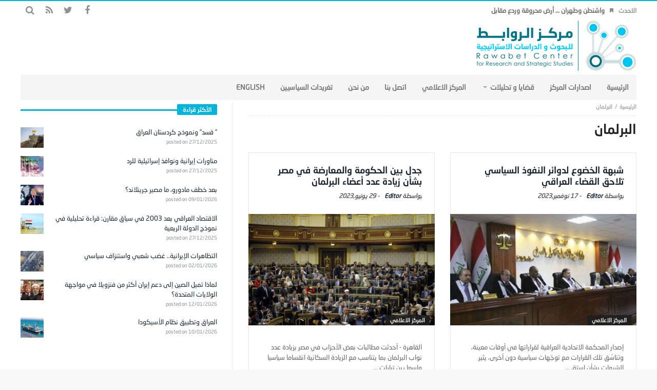

--- FILE ---
content_type: text/html; charset=UTF-8
request_url: https://rawabetcenter.com/archives/tag/%D8%A7%D9%84%D8%A8%D8%B1%D9%84%D9%85%D8%A7%D9%86
body_size: 66308
content:
<!DOCTYPE html>
<html dir="rtl" lang="ar">
<head>
    <meta charset="UTF-8">

            <meta name="viewport" content="width=device-width, initial-scale=1" />
    
    <link rel="profile" href="http://gmpg.org/xfn/11">
    <link rel="pingback" href="https://rawabetcenter.com/xmlrpc.php">
    <script type="text/javascript">
        var templateDir = "https://rawabetcenter.com/wp-content/themes/magic-mag";
    </script>

    <title>البرلمان &#8211; مركز الروابط للدراسات الاستراتيجية والسياسية</title>
<link rel='dns-prefetch' href='//fonts.googleapis.com' />
<link rel='dns-prefetch' href='//s.w.org' />
<link rel="alternate" type="application/rss+xml" title="مركز الروابط للدراسات الاستراتيجية والسياسية &laquo; الخلاصة" href="https://rawabetcenter.com/feed" />
<link rel="alternate" type="application/rss+xml" title="مركز الروابط للدراسات الاستراتيجية والسياسية &laquo; خلاصة التعليقات" href="https://rawabetcenter.com/comments/feed" />
<link rel="alternate" type="application/rss+xml" title="مركز الروابط للدراسات الاستراتيجية والسياسية &laquo; البرلمان خلاصة الوسوم" href="https://rawabetcenter.com/archives/tag/%d8%a7%d9%84%d8%a8%d8%b1%d9%84%d9%85%d8%a7%d9%86/feed" />
		<script type="text/javascript">
			window._wpemojiSettings = {"baseUrl":"https:\/\/s.w.org\/images\/core\/emoji\/11.2.0\/72x72\/","ext":".png","svgUrl":"https:\/\/s.w.org\/images\/core\/emoji\/11.2.0\/svg\/","svgExt":".svg","source":{"concatemoji":"https:\/\/rawabetcenter.com\/wp-includes\/js\/wp-emoji-release.min.js?ver=5.1.19"}};
			!function(e,a,t){var n,r,o,i=a.createElement("canvas"),p=i.getContext&&i.getContext("2d");function s(e,t){var a=String.fromCharCode;p.clearRect(0,0,i.width,i.height),p.fillText(a.apply(this,e),0,0);e=i.toDataURL();return p.clearRect(0,0,i.width,i.height),p.fillText(a.apply(this,t),0,0),e===i.toDataURL()}function c(e){var t=a.createElement("script");t.src=e,t.defer=t.type="text/javascript",a.getElementsByTagName("head")[0].appendChild(t)}for(o=Array("flag","emoji"),t.supports={everything:!0,everythingExceptFlag:!0},r=0;r<o.length;r++)t.supports[o[r]]=function(e){if(!p||!p.fillText)return!1;switch(p.textBaseline="top",p.font="600 32px Arial",e){case"flag":return s([55356,56826,55356,56819],[55356,56826,8203,55356,56819])?!1:!s([55356,57332,56128,56423,56128,56418,56128,56421,56128,56430,56128,56423,56128,56447],[55356,57332,8203,56128,56423,8203,56128,56418,8203,56128,56421,8203,56128,56430,8203,56128,56423,8203,56128,56447]);case"emoji":return!s([55358,56760,9792,65039],[55358,56760,8203,9792,65039])}return!1}(o[r]),t.supports.everything=t.supports.everything&&t.supports[o[r]],"flag"!==o[r]&&(t.supports.everythingExceptFlag=t.supports.everythingExceptFlag&&t.supports[o[r]]);t.supports.everythingExceptFlag=t.supports.everythingExceptFlag&&!t.supports.flag,t.DOMReady=!1,t.readyCallback=function(){t.DOMReady=!0},t.supports.everything||(n=function(){t.readyCallback()},a.addEventListener?(a.addEventListener("DOMContentLoaded",n,!1),e.addEventListener("load",n,!1)):(e.attachEvent("onload",n),a.attachEvent("onreadystatechange",function(){"complete"===a.readyState&&t.readyCallback()})),(n=t.source||{}).concatemoji?c(n.concatemoji):n.wpemoji&&n.twemoji&&(c(n.twemoji),c(n.wpemoji)))}(window,document,window._wpemojiSettings);
		</script>
		<style type="text/css">
img.wp-smiley,
img.emoji {
	display: inline !important;
	border: none !important;
	box-shadow: none !important;
	height: 1em !important;
	width: 1em !important;
	margin: 0 .07em !important;
	vertical-align: -0.1em !important;
	background: none !important;
	padding: 0 !important;
}
</style>
	<link rel='stylesheet' id='wp-block-library-rtl-css'  href='https://rawabetcenter.com/wp-includes/css/dist/block-library/style-rtl.min.css?ver=5.1.19' type='text/css' media='all' />
<link rel='stylesheet' id='wordpress-popular-posts-css-css'  href='https://rawabetcenter.com/wp-content/plugins/wordpress-popular-posts/assets/css/wpp.css?ver=5.5.1' type='text/css' media='all' />
<link rel='stylesheet' id='animate-css'  href='https://rawabetcenter.com/wp-content/themes/magic-mag/css/animate.css?ver=1.0.0' type='text/css' media='all' />
<link rel='stylesheet' id='magnific-css'  href='https://rawabetcenter.com/wp-content/themes/magic-mag/css/magnific-popup.css?ver=1.0.0' type='text/css' media='all' />
<link rel='stylesheet' id='default-css'  href='https://rawabetcenter.com/wp-content/themes/magic-mag/style.css?ver=1.0.0' type='text/css' media='all' />
<link rel='stylesheet' id='bdayhResponsive-css'  href='https://rawabetcenter.com/wp-content/themes/magic-mag/css/responsive.css?ver=1.0.0' type='text/css' media='all' />
<link rel='stylesheet' id='bdayhFontAwesome-css'  href='https://rawabetcenter.com/wp-content/themes/magic-mag/css/fontawesome/css/font-awesome.min.css?ver=5.1.19' type='text/css' media='all' />
<link rel='stylesheet' id='color-2-css'  href='https://rawabetcenter.com/wp-content/themes/magic-mag/css/color-2.css?ver=1.0.0' type='text/css' media='all' />
<link rel='stylesheet' id='rtl-css'  href='https://rawabetcenter.com/wp-content/themes/magic-mag/css/rtl.css?ver=1.0.0' type='text/css' media='all' />
<link rel='stylesheet' id='rtlFonts-css'  href='https://rawabetcenter.com/wp-content/themes/magic-mag/css/rtl-fonts.css?ver=1.0.0' type='text/css' media='all' />
<link rel='stylesheet' id='BD-GOOGLE-css'  href='https://fonts.googleapis.com/css?family=Open+Sans%3A400italic%2C400%2C500%2C600%2C700%7COswald%3A400%2C700&#038;subset=latin%2Ccyrillic-ext%2Cgreek-ext%2Cgreek%2Cvietnamese%2Clatin-ext%2Ccyrillic&#038;ver=5.1.19' type='text/css' media='all' />
<link rel='stylesheet' id='Droid+Sans-css'  href='https://fonts.googleapis.com/css?family=Droid+Sans%3Aregular%2C700&#038;ver=5.1.19' type='text/css' media='all' />
<script type='application/json' id="wpp-json">
{"sampling_active":0,"sampling_rate":100,"ajax_url":"https:\/\/rawabetcenter.com\/wp-json\/wordpress-popular-posts\/v1\/popular-posts","api_url":"https:\/\/rawabetcenter.com\/wp-json\/wordpress-popular-posts","ID":0,"token":"0ce9478fdc","lang":0,"debug":0}
</script>
<script type='text/javascript' src='https://rawabetcenter.com/wp-content/plugins/wordpress-popular-posts/assets/js/wpp.min.js?ver=5.5.1'></script>
<script type='text/javascript' src='https://rawabetcenter.com/wp-includes/js/jquery/jquery.js?ver=1.12.4'></script>
<script type='text/javascript' src='https://rawabetcenter.com/wp-includes/js/jquery/jquery-migrate.min.js?ver=1.4.1'></script>
<link rel='https://api.w.org/' href='https://rawabetcenter.com/wp-json/' />
<link rel="EditURI" type="application/rsd+xml" title="RSD" href="https://rawabetcenter.com/xmlrpc.php?rsd" />
<link rel="wlwmanifest" type="application/wlwmanifest+xml" href="https://rawabetcenter.com/wp-includes/wlwmanifest.xml" /> 
<meta name="generator" content="WordPress 5.1.19" />
            <style id="wpp-loading-animation-styles">@-webkit-keyframes bgslide{from{background-position-x:0}to{background-position-x:-200%}}@keyframes bgslide{from{background-position-x:0}to{background-position-x:-200%}}.wpp-widget-placeholder,.wpp-widget-block-placeholder{margin:0 auto;width:60px;height:3px;background:#dd3737;background:linear-gradient(90deg,#dd3737 0%,#571313 10%,#dd3737 100%);background-size:200% auto;border-radius:3px;-webkit-animation:bgslide 1s infinite linear;animation:bgslide 1s infinite linear}</style>
            <link rel="shortcut icon" href="http://rawabetcenter.com/wp-content/uploads/2017/09/fav.png" type="image/x-icon" />
<style type="text/css" media='all'>
.logo
{
margin-bottom:-40px !important;
margin-top:-40px  !important;
}

#topbar{border-top:2px solid #00B4DC;}

::-webkit-scrollbar
{
  width: 12px;  /* for vertical scrollbars */
  height: 12px; /* for horizontal scrollbars */
}

::-webkit-scrollbar-track
{
  background: #fff;;
}

::-webkit-scrollbar-thumb
{
  background:#00B4DC;
}

.header-ads a
{
margin-top:-20px;
}

.page .post header
{
margin-bottom:5px;
}

.post header h1
{
margin: -4px 0 10px;
}

.header-ads
{
margin-top:11px;
}

#footer-bottom
{
background:#F5F5F5;
}


.more-news-box .mnb-wrap
{
margin-top:-28px;
}
.breaking-news ul li a
{

}
#featured-main
{
margin-top:5px;
}

#main
{
padding:5px 0 40px;
}
.fm-story.fm-post-sec .fm-thumbnail img
{
height:200px;
}
.fm-story .fm-thumbnail img
{
max-width:692px;
height:398px;
width:683px;
}
.box-news-gallery .post.ws-post-first .ws-thumbnail img
{
height:170px;
}
.post-content-bd img
{
margin-bottom:-11px;
margin-top:-5px;
}
.aligncenter
{
width: 65% !important;
}
</style><script type="text/javascript">
</script><!--[if lt IE 9]><script src="https://html5shim.googlecode.com/svn/trunk/html5.js"></script><![endif]--><link rel="icon" href="https://rawabetcenter.com/wp-content/uploads/2017/09/cropped-logo-new-4-1-1-32x32.png" sizes="32x32" />
<link rel="icon" href="https://rawabetcenter.com/wp-content/uploads/2017/09/cropped-logo-new-4-1-1-192x192.png" sizes="192x192" />
<link rel="apple-touch-icon-precomposed" href="https://rawabetcenter.com/wp-content/uploads/2017/09/cropped-logo-new-4-1-1-180x180.png" />
<meta name="msapplication-TileImage" content="https://rawabetcenter.com/wp-content/uploads/2017/09/cropped-logo-new-4-1-1-270x270.png" />
</head>

<body class="rtl archive tag tag-7336 singular مركز-الروابط-للدراسات-الاستراتيجية-والسياسية bd on-lightbox sticky-sidebar-on">

<div id="page">

    
    <div id="topbar" class="topbar top-trans-bg">
        <div class="bdayh-wrap">
            <div class="bdayh-inner">

                
                
                                    <div class="breaking-news">
                                                    <span class="heading">الاحدث</span>
                                                <ul>
                                                                                        <li><i class="fa fa-bookmark"></i><a href="https://rawabetcenter.com/archives/179974" title="واشنطن وطهران … أرض محروقة وردع مقابل">واشنطن وطهران … أرض محروقة وردع مقابل</a></li>
                                                            <li><i class="fa fa-bookmark"></i><a href="https://rawabetcenter.com/archives/179971" title="لماذا تُعد غرينلاند مهمة ومن سيحسم الصراع؟">لماذا تُعد غرينلاند مهمة ومن سيحسم الصراع؟</a></li>
                                                            <li><i class="fa fa-bookmark"></i><a href="https://rawabetcenter.com/archives/179946" title="مع ترامب&#8230; ما مصير النظام الإبراني؟">مع ترامب&#8230; ما مصير النظام الإبراني؟</a></li>
                                                            <li><i class="fa fa-bookmark"></i><a href="https://rawabetcenter.com/archives/179956" title="إيران.. المواجهة المباشرة أم المسار السياسي">إيران.. المواجهة المباشرة أم المسار السياسي</a></li>
                                                            <li><i class="fa fa-bookmark"></i><a href="https://rawabetcenter.com/archives/179949" title="مقترح ترامب لتحديد سقف فوائد بطاقات الائتمان وأزمة الدين في الاقتصاد الأميركي">مقترح ترامب لتحديد سقف فوائد بطاقات الائتمان وأزمة الدين في الاقتصاد الأميركي</a></li>
                                                            <li><i class="fa fa-bookmark"></i><a href="https://rawabetcenter.com/archives/179937" title="إيران&#8230; بين الوساطة العُمانية والتحذيرات الأمريكية">إيران&#8230; بين الوساطة العُمانية والتحذيرات الأمريكية</a></li>
                                                            <li><i class="fa fa-bookmark"></i><a href="https://rawabetcenter.com/archives/179933" title="لماذا تميل الصين إلى دعم إيران أكثر من فنزويلا في مواجهة الولايات المتحدة؟">لماذا تميل الصين إلى دعم إيران أكثر من فنزويلا في مواجهة الولايات المتحدة؟</a></li>
                                                                                </ul>
                    </div><!-- .breaking-news -->

                

                                    <div class="top-search">
                        <div class="search-btn">
                            <i class="fa fa-search"></i>
                        </div><!-- .search-btn -->

                        <div class="search-dropdown">
                            <div class="top-search-content">
                                        <form role="search" method="get" class="search-form" action="https://rawabetcenter.com/">
            <button><i class='fa fa-search'></i></button>
            <input type="search" class="search-field" placeholder="‎بحث" value="" name="s" autocomplete="off" />
        </form>
                                </div>
                        </div><!-- .search-dropdown -->
                    </div><!-- .top-search -->

                                <div class="social-icons icon-size-25">
<a class=" si-facebook" title="Facebook" href="https://www.facebook.com/%D9%85%D8%B1%D9%83%D8%B2-%D8%A7%D9%84%D8%B1%D9%88%D8%A7%D8%A8%D8%B7-%D9%84%D9%84%D8%A8%D8%AD%D9%88%D8%AB-%D9%88-%D8%A7%D9%84%D8%AF%D8%B1%D8%A7%D8%B3%D8%A7%D8%AA-%D8%A7%D9%84%D8%A7%D8%B3%D8%AA%D8%B1%D8%A7%D8%AA%D9%8A%D8%AC%D9%8A%D8%A9-502180149914873/?ref=bookmarks" target="_blank"><i class="fa fa-facebook"></i></a>
<a class=" si-twitter" title="Twitter" href="https://twitter.com/RawabetCSS" target="_blank"><i class="fa fa-twitter"></i></a>
<a class=" si-rss" title="Rss" href="http://rawabetcenter.com/feed" target="_blank"><i class="fa fa-rss"></i></a>
</div>            </div><!-- .bdayh-inner -->
        </div><!-- .bdayh-wrap -->
    </div><!-- #topbar -->
    
        <header id="header" class="logo-left" role="banner">
        <div class="bdayh-wrap">
            <div class="bdayh-inner">

                
    <div class="logo">
        <h2 class="site-title">                                <a href="https://rawabetcenter.com/" rel="home">
                <img src="http://rawabetcenter.com/wp-content/uploads/2017/09/logo-new-4-1-1.png" alt="مركز الروابط للدراسات الاستراتيجية والسياسية" />
            </a>
                        </h2>    </div><!-- End Logo -->
                
            </div><!-- .bdayh-inner -->
        </div><!-- .bdayh-wrap -->
    </header><div class="cf"></div><!-- #header -->

    
    <nav id="navigation" class="navigation primary-menu-light">

        <div class="bdayh-wrap">
            <div class="bdayh-inner">
                <div id="nav-menu" class="nav-menu">
                    <div class="primary-menu">
                                                    <div class="menu-%d8%a7%d9%84%d8%b1%d8%a6%d9%8a%d8%b3%d9%8a%d8%a9-container"><ul id="menu-primary" class=""><li id="menu-item-40" class=" menu-item menu-item-type-custom menu-item-object-custom menu-item-home bd_depth- bd_menu_item " ><a href="http://rawabetcenter.com/">  <span class="menu-label" style="" >الرئيسية</span></a>
<li id="menu-item-52575" class=" menu-item menu-item-type-taxonomy menu-item-object-category bd_depth- bd_menu_item " ><a href="https://rawabetcenter.com/archives/category/%d8%a7%d8%b5%d8%af%d8%a7%d8%b1%d8%a7%d8%aa-%d8%a7%d9%84%d9%85%d8%b1%d9%83%d8%b2">  <span class="menu-label" style="" >اصدارات المركز</span></a>
<li id="menu-item-142" class=" menu-item menu-item-type-taxonomy menu-item-object-category menu-item-has-children menu-item--parent bd_depth- bd_menu_item " ><a href="https://rawabetcenter.com/archives/category/%d9%82%d8%b6%d8%a7%d9%8a%d8%a7-%d9%88-%d8%a7%d9%84%d8%aa%d8%ad%d9%84%d9%8a%d9%84%d8%a7%d8%aa">  <span class="menu-label" style="" >قضايا و تحليلات</span></a>

<ul class="bd_none sub-menu">
<li id="menu-item-144" class=" menu-item menu-item-type-taxonomy menu-item-object-category bd_depth-  " ><a href="https://rawabetcenter.com/archives/category/%d9%82%d8%b6%d8%a7%d9%8a%d8%a7-%d9%88-%d8%a7%d9%84%d8%aa%d8%ad%d9%84%d9%8a%d9%84%d8%a7%d8%aa/%d8%aa%d9%82%d8%af%d9%8a%d8%b1-%d9%85%d9%88%d9%82%d9%81">  <span class="menu-label" style="" >تقدير موقف</span></a>
<li id="menu-item-145" class=" menu-item menu-item-type-taxonomy menu-item-object-category bd_depth-  " ><a href="https://rawabetcenter.com/archives/category/%d9%82%d8%b6%d8%a7%d9%8a%d8%a7-%d9%88-%d8%a7%d9%84%d8%aa%d8%ad%d9%84%d9%8a%d9%84%d8%a7%d8%aa/%d9%85%d9%82%d8%a7%d9%84%d8%a7%d8%aa">  <span class="menu-label" style="" >مقالات</span></a>
<li id="menu-item-143" class=" menu-item menu-item-type-taxonomy menu-item-object-category bd_depth-  " ><a href="https://rawabetcenter.com/archives/category/%d9%82%d8%b6%d8%a7%d9%8a%d8%a7-%d9%88-%d8%a7%d9%84%d8%aa%d8%ad%d9%84%d9%8a%d9%84%d8%a7%d8%aa/%d8%aa%d9%82%d8%a7%d8%b1%d9%8a%d8%b1">  <span class="menu-label" style="" >تقارير</span></a>
</ul>  
<li id="menu-item-129" class=" menu-item menu-item-type-taxonomy menu-item-object-category bd_depth- bd_menu_item " ><a href="https://rawabetcenter.com/archives/category/%d8%a7%d9%84%d9%85%d8%b1%d9%83%d8%b2-%d8%a7%d9%84%d8%a7%d8%b9%d9%84%d8%a7%d9%85%d9%8a">  <span class="menu-label" style="" >المركز الاعلامي</span></a>
<li id="menu-item-52462" class=" menu-item menu-item-type-custom menu-item-object-custom bd_depth- bd_menu_item " ><a href="https://rawabetcenter.com/%d8%a7%d8%aa%d8%b5%d9%84-%d8%a8%d9%86%d8%a7-2">  <span class="menu-label" style="" >اتصل بنا</span></a>
<li id="menu-item-12337" class=" menu-item menu-item-type-post_type menu-item-object-page bd_depth- bd_menu_item " ><a href="https://rawabetcenter.com/%d9%85%d9%86-%d9%86%d8%ad%d9%86-2">  <span class="menu-label" style="" >من نحن</span></a>
<li id="menu-item-76182" class=" menu-item menu-item-type-post_type menu-item-object-page bd_depth- bd_menu_item " ><a href="https://rawabetcenter.com/74167-2">  <span class="menu-label" style="" >تغريدات السياسيين</span></a>
<li id="menu-item-1819" class=" menu-item menu-item-type-custom menu-item-object-custom bd_depth- bd_menu_item " ><a href="http://rawabetcenter.com/en/">  <span class="menu-label" style="" >English</span></a>
</ul></div>                                            </div>

                    <div class="primary-menu-drop-wrap">
                        <a href="#menu" class="menu-trigger"><i class="fa fa-bars"></i>‎القائمة</a>

                        <div class="primary-menu-drop">
                            <div class="primary-menu-drop-content">

                                                                    <div class="menu-%d8%a7%d9%84%d8%b1%d8%a6%d9%8a%d8%b3%d9%8a%d8%a9-container"><ul id="menu-%d8%a7%d9%84%d8%b1%d8%a6%d9%8a%d8%b3%d9%8a%d8%a9" class="nav-menu main-default-menu"><li class="menu-item menu-item-type-custom menu-item-object-custom menu-item-home menu-item-40"><a href="http://rawabetcenter.com/">الرئيسية</a></li>
<li class="menu-item menu-item-type-taxonomy menu-item-object-category menu-item-52575"><a href="https://rawabetcenter.com/archives/category/%d8%a7%d8%b5%d8%af%d8%a7%d8%b1%d8%a7%d8%aa-%d8%a7%d9%84%d9%85%d8%b1%d9%83%d8%b2">اصدارات المركز</a></li>
<li class="menu-item menu-item-type-taxonomy menu-item-object-category menu-item-has-children menu-item-142"><a href="https://rawabetcenter.com/archives/category/%d9%82%d8%b6%d8%a7%d9%8a%d8%a7-%d9%88-%d8%a7%d9%84%d8%aa%d8%ad%d9%84%d9%8a%d9%84%d8%a7%d8%aa">قضايا و تحليلات</a>
<ul class="sub-menu">
	<li class="menu-item menu-item-type-taxonomy menu-item-object-category menu-item-144"><a href="https://rawabetcenter.com/archives/category/%d9%82%d8%b6%d8%a7%d9%8a%d8%a7-%d9%88-%d8%a7%d9%84%d8%aa%d8%ad%d9%84%d9%8a%d9%84%d8%a7%d8%aa/%d8%aa%d9%82%d8%af%d9%8a%d8%b1-%d9%85%d9%88%d9%82%d9%81">تقدير موقف</a></li>
	<li class="menu-item menu-item-type-taxonomy menu-item-object-category menu-item-145"><a href="https://rawabetcenter.com/archives/category/%d9%82%d8%b6%d8%a7%d9%8a%d8%a7-%d9%88-%d8%a7%d9%84%d8%aa%d8%ad%d9%84%d9%8a%d9%84%d8%a7%d8%aa/%d9%85%d9%82%d8%a7%d9%84%d8%a7%d8%aa">مقالات</a></li>
	<li class="menu-item menu-item-type-taxonomy menu-item-object-category menu-item-143"><a href="https://rawabetcenter.com/archives/category/%d9%82%d8%b6%d8%a7%d9%8a%d8%a7-%d9%88-%d8%a7%d9%84%d8%aa%d8%ad%d9%84%d9%8a%d9%84%d8%a7%d8%aa/%d8%aa%d9%82%d8%a7%d8%b1%d9%8a%d8%b1">تقارير</a></li>
</ul>
</li>
<li class="menu-item menu-item-type-taxonomy menu-item-object-category menu-item-129"><a href="https://rawabetcenter.com/archives/category/%d8%a7%d9%84%d9%85%d8%b1%d9%83%d8%b2-%d8%a7%d9%84%d8%a7%d8%b9%d9%84%d8%a7%d9%85%d9%8a">المركز الاعلامي</a></li>
<li class="menu-item menu-item-type-custom menu-item-object-custom menu-item-52462"><a href="https://rawabetcenter.com/%d8%a7%d8%aa%d8%b5%d9%84-%d8%a8%d9%86%d8%a7-2">اتصل بنا</a></li>
<li class="menu-item menu-item-type-post_type menu-item-object-page menu-item-12337"><a href="https://rawabetcenter.com/%d9%85%d9%86-%d9%86%d8%ad%d9%86-2">من نحن</a></li>
<li class="menu-item menu-item-type-post_type menu-item-object-page menu-item-76182"><a href="https://rawabetcenter.com/74167-2">تغريدات السياسيين</a></li>
<li class="menu-item menu-item-type-custom menu-item-object-custom menu-item-1819"><a href="http://rawabetcenter.com/en/">English</a></li>
</ul></div>                                
                            </div>
                        </div>
                    </div>
                </div><!-- #nav-menu -->
            </div>
        </div>

    </nav><div class="cf"></div><!-- #navigation -->

    
    

    <div id="main" class="main sidebar-left">
        <div class="bdayh-wrap">
            <div class="container-main">
                <div class="bdayh-inner">
                    <div id="content" class="content" role="main" itemprop="mainContentOfPage" itemscope="itemscope" itemtype="http://schema.org/Blog">

                        <div class="entry-crumbs">
                            <span></span><div class="vbreadcrumb" typeof="v:Breadcrumb"><a href="https://rawabetcenter.com/" rel="v:url" property="v:title" class="home">‎الرئيسية</a></div>البرلمان                            <div class="vbreadcrumb" typeof="v:Breadcrumb">
                            </div>
                        </div>

                        <div class="page-head">
                            <div class="page-title">
                                <h1>
                                    <span>البرلمان</span>                                </h1>
                            </div>
                        </div>
                        <div class="cf"></div><!-- .page-head -->

                        
<div id="b2d-layout" class="b2d-layout all-layout">
    <div class="layout-inner">
        
                        
                                <div class="layout-row">
                <div class="layout-wrap" role="article" itemscope="" itemtype="http://schema.org/Article">

                    <div class="post-header">
                        <h3 itemprop="name" class="entry-title"><a itemprop="url" href="https://rawabetcenter.com/archives/167890" rel="bookmark" title="شبهة الخضوع لدوائر النفوذ السياسي تلاحق القضاء العراقي">شبهة الخضوع لدوائر النفوذ السياسي تلاحق القضاء العراقي</a></h3>

                        <div class="post-meta">

                                                                                        
                                                            <div class="post-author-bd">
                                    ‎بواسطة <a href="https://rawabetcenter.com/archives/author/shosho" title="">Editor </a>
                                </div><!-- .post-author-bd -->
                            
                                                            <div class="post-date-bd">
                                    - <span>17 نوفمبر,2023</span>                                </div> <!-- .post-date-bd -->
                            
                        </div>
                    </div>

                                            <div class="post-featers">
                            <div class="post-img">
                                                                <a itemprop="url" href="https://rawabetcenter.com/archives/167890" rel="bookmark"><img width="398" height="238" src="https://rawabetcenter.com/wp-content/uploads/2023/11/العراق-4-398x238.jpg" class="attachment-398x238 size-398x238" alt="شبهة الخضوع لدوائر النفوذ السياسي تلاحق القضاء العراقي" title="شبهة الخضوع لدوائر النفوذ السياسي تلاحق القضاء العراقي" itemprop="image" /></a>

                                                                    <div class="post-cats"><a href="https://rawabetcenter.com/archives/category/%d8%a7%d9%84%d9%85%d8%b1%d9%83%d8%b2-%d8%a7%d9%84%d8%a7%d8%b9%d9%84%d8%a7%d9%85%d9%8a" rel="category tag">المركز الاعلامي</a></div>
                                
                                                                                                
                            </div><!-- .post-img -->
                        </div>
                    

                    <div class="post-content">

                                                    <div class="cf"></div>
                            <div class="post-excerpt">
                                إصدار المحكمة الاتحادية العراقية لقراراتها في أوقات معينة، وتناسُق تلك القرارات مع توجّهات سياسية دون أخرى، يثير الشبهات بشأن استق ...                            </div>
                            <div class="cf"></div>
                        
                                                    <a class="read-more" itemprop="url" href="https://rawabetcenter.com/archives/167890" rel="bookmark" title="شبهة الخضوع لدوائر النفوذ السياسي تلاحق القضاء العراقي">‎أقرأ المزيد</a>
                        
                                                    <i class="commment-count fa fa-comments-o"><span>التعليقات <span class="screen-reader-text"> على شبهة الخضوع لدوائر النفوذ السياسي تلاحق القضاء العراقي مغلقة</span></span></i>
                                            </div>
                </div>

                                            
                                
                <div class="layout-wrap" role="article" itemscope="" itemtype="http://schema.org/Article">

                    <div class="post-header">
                        <h3 itemprop="name" class="entry-title"><a itemprop="url" href="https://rawabetcenter.com/archives/163028" rel="bookmark" title="جدل بين الحكومة والمعارضة في مصر بشأن زيادة عدد أعضاء البرلمان">جدل بين الحكومة والمعارضة في مصر بشأن زيادة عدد أعضاء البرلمان</a></h3>

                        <div class="post-meta">

                                                                                        
                                                            <div class="post-author-bd">
                                    ‎بواسطة <a href="https://rawabetcenter.com/archives/author/shosho" title="">Editor </a>
                                </div><!-- .post-author-bd -->
                            
                                                            <div class="post-date-bd">
                                    - <span>29 يونيو,2023</span>                                </div> <!-- .post-date-bd -->
                            
                        </div>
                    </div>

                                            <div class="post-featers">
                            <div class="post-img">
                                                                <a itemprop="url" href="https://rawabetcenter.com/archives/163028" rel="bookmark"><img width="398" height="238" src="https://rawabetcenter.com/wp-content/uploads/2023/06/مصر-3-398x238.jpg" class="attachment-398x238 size-398x238" alt="جدل بين الحكومة والمعارضة في مصر بشأن زيادة عدد أعضاء البرلمان" title="جدل بين الحكومة والمعارضة في مصر بشأن زيادة عدد أعضاء البرلمان" itemprop="image" /></a>

                                                                    <div class="post-cats"><a href="https://rawabetcenter.com/archives/category/%d8%a7%d9%84%d9%85%d8%b1%d9%83%d8%b2-%d8%a7%d9%84%d8%a7%d8%b9%d9%84%d8%a7%d9%85%d9%8a" rel="category tag">المركز الاعلامي</a></div>
                                
                                                                                                
                            </div><!-- .post-img -->
                        </div>
                    

                    <div class="post-content">

                                                    <div class="cf"></div>
                            <div class="post-excerpt">
                                القاهرة - أحدثت مطالبات بعض الأحزاب في مصر بزيادة عدد نواب البرلمان بما يتناسب مع الزيادة السكانية انقساما سياسيا واسعا بين تيارات ...                            </div>
                            <div class="cf"></div>
                        
                                                    <a class="read-more" itemprop="url" href="https://rawabetcenter.com/archives/163028" rel="bookmark" title="جدل بين الحكومة والمعارضة في مصر بشأن زيادة عدد أعضاء البرلمان">‎أقرأ المزيد</a>
                        
                                                    <i class="commment-count fa fa-comments-o"><span>التعليقات <span class="screen-reader-text"> على جدل بين الحكومة والمعارضة في مصر بشأن زيادة عدد أعضاء البرلمان مغلقة</span></span></i>
                                            </div>
                </div>

                </div>
                            
                                <div class="layout-row">
                <div class="layout-wrap" role="article" itemscope="" itemtype="http://schema.org/Article">

                    <div class="post-header">
                        <h3 itemprop="name" class="entry-title"><a itemprop="url" href="https://rawabetcenter.com/archives/162248" rel="bookmark" title="البرلمان العراقي يفشل في إقرار الموازنة وسط خلافات حادة">البرلمان العراقي يفشل في إقرار الموازنة وسط خلافات حادة</a></h3>

                        <div class="post-meta">

                                                                                        
                                                            <div class="post-author-bd">
                                    ‎بواسطة <a href="https://rawabetcenter.com/archives/author/shosho" title="">Editor </a>
                                </div><!-- .post-author-bd -->
                            
                                                            <div class="post-date-bd">
                                    - <span>10 يونيو,2023</span>                                </div> <!-- .post-date-bd -->
                            
                        </div>
                    </div>

                                            <div class="post-featers">
                            <div class="post-img">
                                                                <a itemprop="url" href="https://rawabetcenter.com/archives/162248" rel="bookmark"><img width="398" height="238" src="https://rawabetcenter.com/wp-content/uploads/2023/06/العراق-2-398x238.jpg" class="attachment-398x238 size-398x238" alt="البرلمان العراقي يفشل في إقرار الموازنة وسط خلافات حادة" title="البرلمان العراقي يفشل في إقرار الموازنة وسط خلافات حادة" itemprop="image" /></a>

                                                                    <div class="post-cats"><a href="https://rawabetcenter.com/archives/category/%d8%a7%d9%84%d9%85%d8%b1%d9%83%d8%b2-%d8%a7%d9%84%d8%a7%d8%b9%d9%84%d8%a7%d9%85%d9%8a" rel="category tag">المركز الاعلامي</a></div>
                                
                                                                                                
                            </div><!-- .post-img -->
                        </div>
                    

                    <div class="post-content">

                                                    <div class="cf"></div>
                            <div class="post-excerpt">
                                بغداد - أخفق البرلمان العراقي لليوم الثاني على التوالي في المصادقة على مشروع الموازنة العامة الاتحادية للعراق للسنوات المالية 2023 ...                            </div>
                            <div class="cf"></div>
                        
                                                    <a class="read-more" itemprop="url" href="https://rawabetcenter.com/archives/162248" rel="bookmark" title="البرلمان العراقي يفشل في إقرار الموازنة وسط خلافات حادة">‎أقرأ المزيد</a>
                        
                                                    <i class="commment-count fa fa-comments-o"><span>التعليقات <span class="screen-reader-text"> على البرلمان العراقي يفشل في إقرار الموازنة وسط خلافات حادة مغلقة</span></span></i>
                                            </div>
                </div>

                                            
                                
                <div class="layout-wrap" role="article" itemscope="" itemtype="http://schema.org/Article">

                    <div class="post-header">
                        <h3 itemprop="name" class="entry-title"><a itemprop="url" href="https://rawabetcenter.com/archives/160654" rel="bookmark" title="غموض يلف مصير انتخابات برلمان كردستان مع استمرار الخلافات بين الفرقاء">غموض يلف مصير انتخابات برلمان كردستان مع استمرار الخلافات بين الفرقاء</a></h3>

                        <div class="post-meta">

                                                                                        
                                                            <div class="post-author-bd">
                                    ‎بواسطة <a href="https://rawabetcenter.com/archives/author/shosho" title="">Editor </a>
                                </div><!-- .post-author-bd -->
                            
                                                            <div class="post-date-bd">
                                    - <span>27 أبريل,2023</span>                                </div> <!-- .post-date-bd -->
                            
                        </div>
                    </div>

                                            <div class="post-featers">
                            <div class="post-img">
                                                                <a itemprop="url" href="https://rawabetcenter.com/archives/160654" rel="bookmark"><img width="398" height="238" src="https://rawabetcenter.com/wp-content/uploads/2023/04/برلمان-398x238.jpg" class="attachment-398x238 size-398x238" alt="غموض يلف مصير انتخابات برلمان كردستان مع استمرار الخلافات بين الفرقاء" title="غموض يلف مصير انتخابات برلمان كردستان مع استمرار الخلافات بين الفرقاء" itemprop="image" /></a>

                                                                    <div class="post-cats"><a href="https://rawabetcenter.com/archives/category/%d8%a7%d9%84%d9%85%d8%b1%d9%83%d8%b2-%d8%a7%d9%84%d8%a7%d8%b9%d9%84%d8%a7%d9%85%d9%8a" rel="category tag">المركز الاعلامي</a></div>
                                
                                                                                                
                            </div><!-- .post-img -->
                        </div>
                    

                    <div class="post-content">

                                                    <div class="cf"></div>
                            <div class="post-excerpt">
                                أربيل - تشكك أوساط سياسية في إمكانية إجراء الانتخابات التشريعية لإقليم كردستان العام الجاري، مع استمرار الخلافات بين الحزب الديمقر ...                            </div>
                            <div class="cf"></div>
                        
                                                    <a class="read-more" itemprop="url" href="https://rawabetcenter.com/archives/160654" rel="bookmark" title="غموض يلف مصير انتخابات برلمان كردستان مع استمرار الخلافات بين الفرقاء">‎أقرأ المزيد</a>
                        
                                                    <i class="commment-count fa fa-comments-o"><span>التعليقات <span class="screen-reader-text"> على غموض يلف مصير انتخابات برلمان كردستان مع استمرار الخلافات بين الفرقاء مغلقة</span></span></i>
                                            </div>
                </div>

                </div>
                            
                                <div class="layout-row">
                <div class="layout-wrap" role="article" itemscope="" itemtype="http://schema.org/Article">

                    <div class="post-header">
                        <h3 itemprop="name" class="entry-title"><a itemprop="url" href="https://rawabetcenter.com/archives/157721" rel="bookmark" title="حراك برلماني في العراق لرفع سن التقاعد">حراك برلماني في العراق لرفع سن التقاعد</a></h3>

                        <div class="post-meta">

                                                                                        
                                                            <div class="post-author-bd">
                                    ‎بواسطة <a href="https://rawabetcenter.com/archives/author/shosho" title="">Editor </a>
                                </div><!-- .post-author-bd -->
                            
                                                            <div class="post-date-bd">
                                    - <span>11 فبراير,2023</span>                                </div> <!-- .post-date-bd -->
                            
                        </div>
                    </div>

                                            <div class="post-featers">
                            <div class="post-img">
                                                                <a itemprop="url" href="https://rawabetcenter.com/archives/157721" rel="bookmark"><img width="398" height="238" src="https://rawabetcenter.com/wp-content/uploads/2023/02/العراق-2-398x238.jpg" class="attachment-398x238 size-398x238" alt="حراك برلماني في العراق لرفع سن التقاعد" title="حراك برلماني في العراق لرفع سن التقاعد" itemprop="image" /></a>

                                                                    <div class="post-cats"><a href="https://rawabetcenter.com/archives/category/%d8%a7%d9%84%d9%85%d8%b1%d9%83%d8%b2-%d8%a7%d9%84%d8%a7%d8%b9%d9%84%d8%a7%d9%85%d9%8a" rel="category tag">المركز الاعلامي</a></div>
                                
                                                                                                
                            </div><!-- .post-img -->
                        </div>
                    

                    <div class="post-content">

                                                    <div class="cf"></div>
                            <div class="post-excerpt">
                                بغداد - تسعى اللجنة القانونية في مجلس النواب العراقي إلى تعديل قانون التقاعد الموحد ورفع سن الخدمة من 60 إلى 63 عاما، في خطوة من ش ...                            </div>
                            <div class="cf"></div>
                        
                                                    <a class="read-more" itemprop="url" href="https://rawabetcenter.com/archives/157721" rel="bookmark" title="حراك برلماني في العراق لرفع سن التقاعد">‎أقرأ المزيد</a>
                        
                                                    <i class="commment-count fa fa-comments-o"><span>التعليقات <span class="screen-reader-text"> على حراك برلماني في العراق لرفع سن التقاعد مغلقة</span></span></i>
                                            </div>
                </div>

                                            
                                
                <div class="layout-wrap" role="article" itemscope="" itemtype="http://schema.org/Article">

                    <div class="post-header">
                        <h3 itemprop="name" class="entry-title"><a itemprop="url" href="https://rawabetcenter.com/archives/154366" rel="bookmark" title="الاقتصاد العراقي.. شركات خاسرة ينخرها الفساد">الاقتصاد العراقي.. شركات خاسرة ينخرها الفساد</a></h3>

                        <div class="post-meta">

                                                                                        
                                                            <div class="post-author-bd">
                                    ‎بواسطة <a href="https://rawabetcenter.com/archives/author/shosho" title="">Editor </a>
                                </div><!-- .post-author-bd -->
                            
                                                            <div class="post-date-bd">
                                    - <span>28 نوفمبر,2022</span>                                </div> <!-- .post-date-bd -->
                            
                        </div>
                    </div>

                                            <div class="post-featers">
                            <div class="post-img">
                                                                <a itemprop="url" href="https://rawabetcenter.com/archives/154366" rel="bookmark"><img width="398" height="238" src="https://rawabetcenter.com/wp-content/uploads/2022/11/الفساد-في-العراق--398x238.png" class="attachment-398x238 size-398x238" alt="الاقتصاد العراقي.. شركات خاسرة ينخرها الفساد" title="الاقتصاد العراقي.. شركات خاسرة ينخرها الفساد" itemprop="image" /></a>

                                                                    <div class="post-cats"><a href="https://rawabetcenter.com/archives/category/%d8%a7%d8%b5%d8%af%d8%a7%d8%b1%d8%a7%d8%aa-%d8%a7%d9%84%d9%85%d8%b1%d9%83%d8%b2" rel="category tag">اصدارات المركز</a> <a href="https://rawabetcenter.com/archives/category/%d8%a7%d9%84%d8%a7%d9%86%d8%b4%d8%b7%d8%a9" rel="category tag">الانشطة</a> <a href="https://rawabetcenter.com/archives/category/%d8%a7%d9%84%d8%a8%d8%b1%d8%a7%d9%85%d8%ac-%d8%a7%d9%84%d8%a8%d8%ad%d8%ab%d9%8a%d8%a9" rel="category tag">البرامج البحثية</a></div>
                                
                                                                                                
                            </div><!-- .post-img -->
                        </div>
                    

                    <div class="post-content">

                                                    <div class="cf"></div>
                            <div class="post-excerpt">
                                الباحثة شذى خليل* يعد الملف الاقتصادي في العراق واحدا من أكثر الملفات تعقيدا وغموضا وفسادا، والكثير من الدراسات تكشف أرقاما صادمة ...                            </div>
                            <div class="cf"></div>
                        
                                                    <a class="read-more" itemprop="url" href="https://rawabetcenter.com/archives/154366" rel="bookmark" title="الاقتصاد العراقي.. شركات خاسرة ينخرها الفساد">‎أقرأ المزيد</a>
                        
                                                    <i class="commment-count fa fa-comments-o"><span>التعليقات <span class="screen-reader-text"> على الاقتصاد العراقي.. شركات خاسرة ينخرها الفساد مغلقة</span></span></i>
                                            </div>
                </div>

                </div>
                            
                                <div class="layout-row">
                <div class="layout-wrap" role="article" itemscope="" itemtype="http://schema.org/Article">

                    <div class="post-header">
                        <h3 itemprop="name" class="entry-title"><a itemprop="url" href="https://rawabetcenter.com/archives/152057" rel="bookmark" title="البرلمان العراقي يجدّد الثقة برئيسه الحلبوسي في جلسة استعراضية">البرلمان العراقي يجدّد الثقة برئيسه الحلبوسي في جلسة استعراضية</a></h3>

                        <div class="post-meta">

                                                                                        
                                                            <div class="post-author-bd">
                                    ‎بواسطة <a href="https://rawabetcenter.com/archives/author/shosho" title="">Editor </a>
                                </div><!-- .post-author-bd -->
                            
                                                            <div class="post-date-bd">
                                    - <span>28 سبتمبر,2022</span>                                </div> <!-- .post-date-bd -->
                            
                        </div>
                    </div>

                                            <div class="post-featers">
                            <div class="post-img">
                                                                <a itemprop="url" href="https://rawabetcenter.com/archives/152057" rel="bookmark"><img width="398" height="238" src="https://rawabetcenter.com/wp-content/uploads/2022/09/الحلبوسي-398x238.jpg" class="attachment-398x238 size-398x238" alt="البرلمان العراقي يجدّد الثقة برئيسه الحلبوسي في جلسة استعراضية" title="البرلمان العراقي يجدّد الثقة برئيسه الحلبوسي في جلسة استعراضية" itemprop="image" /></a>

                                                                    <div class="post-cats"><a href="https://rawabetcenter.com/archives/category/%d8%a7%d9%84%d9%85%d8%b1%d9%83%d8%b2-%d8%a7%d9%84%d8%a7%d8%b9%d9%84%d8%a7%d9%85%d9%8a" rel="category tag">المركز الاعلامي</a></div>
                                
                                                                                                
                            </div><!-- .post-img -->
                        </div>
                    

                    <div class="post-content">

                                                    <div class="cf"></div>
                            <div class="post-excerpt">
                                بغداد – جدّد مجلس النواب العراقي بالأغلبية الثقة في رئيسه محمد الحلبوسي ورفض استقالته، وسط تظاهرات رافضة عمت ساحة التحرير بالعاصمة ...                            </div>
                            <div class="cf"></div>
                        
                                                    <a class="read-more" itemprop="url" href="https://rawabetcenter.com/archives/152057" rel="bookmark" title="البرلمان العراقي يجدّد الثقة برئيسه الحلبوسي في جلسة استعراضية">‎أقرأ المزيد</a>
                        
                                                    <i class="commment-count fa fa-comments-o"><span>التعليقات <span class="screen-reader-text"> على البرلمان العراقي يجدّد الثقة برئيسه الحلبوسي في جلسة استعراضية مغلقة</span></span></i>
                                            </div>
                </div>

                                                        </div>
            </div><!-- .layout-inner -->
</div><!-- #b1d-layout -->                        <div class='cf'></div><div class='pagination'><span class='current'>1</span><span><a href='https://rawabetcenter.com/archives/tag/%D8%A7%D9%84%D8%A8%D8%B1%D9%84%D9%85%D8%A7%D9%86/page/2' class='inactive' >2</a></span><span><a href='https://rawabetcenter.com/archives/tag/%D8%A7%D9%84%D8%A8%D8%B1%D9%84%D9%85%D8%A7%D9%86/page/3' class='inactive' >3</a></span><span><a class='pagenavi-next' href='https://rawabetcenter.com/archives/tag/%D8%A7%D9%84%D8%A8%D8%B1%D9%84%D9%85%D8%A7%D9%86/page/2'><i class='fa fa-angle-left'></i></a></span>
</div><div class='cf'></div><!-- .pagination -->

                    </div><!-- #content -->

                    
    <aside id="sidebar" class="sidebar" role="complementary" itemscope="itemscope" itemtype="http://schema.org/WPSideBar">
        <div class="main-sidebar">
            <div class="cf"></div>
            
                                    
<section id="wpp-5" class="widget widget-main popular-posts">
<div class="widget-title widget-sidebar-title"><h3 class="">الأكثر قراءة</h3></div>


<ul class="wpp-list wpp-list-with-thumbnails">
<li>
<a href="https://rawabetcenter.com/archives/179875" target="_self"><img src="https://rawabetcenter.com/wp-content/uploads/wordpress-popular-posts/179875-featured-45x40.jpg" srcset="https://rawabetcenter.com/wp-content/uploads/wordpress-popular-posts/179875-featured-45x40.jpg, https://rawabetcenter.com/wp-content/uploads/wordpress-popular-posts/179875-featured-45x40@1.5x.jpg 1.5x, https://rawabetcenter.com/wp-content/uploads/wordpress-popular-posts/179875-featured-45x40@2x.jpg 2x, https://rawabetcenter.com/wp-content/uploads/wordpress-popular-posts/179875-featured-45x40@2.5x.jpg 2.5x, https://rawabetcenter.com/wp-content/uploads/wordpress-popular-posts/179875-featured-45x40@3x.jpg 3x"  width="45" height="40" alt="" class="wpp-thumbnail wpp_featured wpp_cached_thumb" loading="lazy" /></a>
<a href="https://rawabetcenter.com/archives/179875" class="wpp-post-title" target="_self">&#8221; قسد&#8221; ونموذج كردستان العراق</a>
 <span class="wpp-meta post-stats"><span class="wpp-date">posted on 27/12/2025</span></span>
</li>
<li>
<a href="https://rawabetcenter.com/archives/179869" target="_self"><img src="https://rawabetcenter.com/wp-content/uploads/wordpress-popular-posts/179869-featured-45x40.jpg" srcset="https://rawabetcenter.com/wp-content/uploads/wordpress-popular-posts/179869-featured-45x40.jpg, https://rawabetcenter.com/wp-content/uploads/wordpress-popular-posts/179869-featured-45x40@1.5x.jpg 1.5x, https://rawabetcenter.com/wp-content/uploads/wordpress-popular-posts/179869-featured-45x40@2x.jpg 2x, https://rawabetcenter.com/wp-content/uploads/wordpress-popular-posts/179869-featured-45x40@2.5x.jpg 2.5x, https://rawabetcenter.com/wp-content/uploads/wordpress-popular-posts/179869-featured-45x40@3x.jpg 3x"  width="45" height="40" alt="" class="wpp-thumbnail wpp_featured wpp_cached_thumb" loading="lazy" /></a>
<a href="https://rawabetcenter.com/archives/179869" class="wpp-post-title" target="_self">مناورات إيرانية ونوافذ إسرائيلية للرد</a>
 <span class="wpp-meta post-stats"><span class="wpp-date">posted on 27/12/2025</span></span>
</li>
<li>
<a href="https://rawabetcenter.com/archives/179907" target="_self"><img src="https://rawabetcenter.com/wp-content/uploads/wordpress-popular-posts/179907-featured-45x40.jpg" srcset="https://rawabetcenter.com/wp-content/uploads/wordpress-popular-posts/179907-featured-45x40.jpg, https://rawabetcenter.com/wp-content/uploads/wordpress-popular-posts/179907-featured-45x40@1.5x.jpg 1.5x, https://rawabetcenter.com/wp-content/uploads/wordpress-popular-posts/179907-featured-45x40@2x.jpg 2x, https://rawabetcenter.com/wp-content/uploads/wordpress-popular-posts/179907-featured-45x40@2.5x.jpg 2.5x, https://rawabetcenter.com/wp-content/uploads/wordpress-popular-posts/179907-featured-45x40@3x.jpg 3x"  width="45" height="40" alt="" class="wpp-thumbnail wpp_featured wpp_cached_thumb" loading="lazy" /></a>
<a href="https://rawabetcenter.com/archives/179907" class="wpp-post-title" target="_self">بعد خطف مادورو، ما مصير جرينلاند؟</a>
 <span class="wpp-meta post-stats"><span class="wpp-date">posted on 09/01/2026</span></span>
</li>
<li>
<a href="https://rawabetcenter.com/archives/179882" target="_self"><img src="https://rawabetcenter.com/wp-content/uploads/wordpress-popular-posts/179882-featured-45x40.jpg" srcset="https://rawabetcenter.com/wp-content/uploads/wordpress-popular-posts/179882-featured-45x40.jpg, https://rawabetcenter.com/wp-content/uploads/wordpress-popular-posts/179882-featured-45x40@1.5x.jpg 1.5x, https://rawabetcenter.com/wp-content/uploads/wordpress-popular-posts/179882-featured-45x40@2x.jpg 2x, https://rawabetcenter.com/wp-content/uploads/wordpress-popular-posts/179882-featured-45x40@2.5x.jpg 2.5x, https://rawabetcenter.com/wp-content/uploads/wordpress-popular-posts/179882-featured-45x40@3x.jpg 3x"  width="45" height="40" alt="" class="wpp-thumbnail wpp_featured wpp_cached_thumb" loading="lazy" /></a>
<a href="https://rawabetcenter.com/archives/179882" class="wpp-post-title" target="_self">الاقتصاد العراقي بعد 2003 في سياق مقارن: قراءة تحليلية في نموذج الدولة الريعية</a>
 <span class="wpp-meta post-stats"><span class="wpp-date">posted on 27/12/2025</span></span>
</li>
<li>
<a href="https://rawabetcenter.com/archives/179888" target="_self"><img src="https://rawabetcenter.com/wp-content/uploads/wordpress-popular-posts/179888-featured-45x40.jpeg" srcset="https://rawabetcenter.com/wp-content/uploads/wordpress-popular-posts/179888-featured-45x40.jpeg, https://rawabetcenter.com/wp-content/uploads/wordpress-popular-posts/179888-featured-45x40@1.5x.jpeg 1.5x, https://rawabetcenter.com/wp-content/uploads/wordpress-popular-posts/179888-featured-45x40@2x.jpeg 2x, https://rawabetcenter.com/wp-content/uploads/wordpress-popular-posts/179888-featured-45x40@2.5x.jpeg 2.5x, https://rawabetcenter.com/wp-content/uploads/wordpress-popular-posts/179888-featured-45x40@3x.jpeg 3x"  width="45" height="40" alt="" class="wpp-thumbnail wpp_featured wpp_cached_thumb" loading="lazy" /></a>
<a href="https://rawabetcenter.com/archives/179888" class="wpp-post-title" target="_self">التظاهرات الإيرانية..  غضب شعبي واستنزاف سياسي</a>
 <span class="wpp-meta post-stats"><span class="wpp-date">posted on 02/01/2026</span></span>
</li>
<li>
<a href="https://rawabetcenter.com/archives/179933" target="_self"><img src="https://rawabetcenter.com/wp-content/uploads/wordpress-popular-posts/179933-featured-45x40.jpg" srcset="https://rawabetcenter.com/wp-content/uploads/wordpress-popular-posts/179933-featured-45x40.jpg, https://rawabetcenter.com/wp-content/uploads/wordpress-popular-posts/179933-featured-45x40@1.5x.jpg 1.5x, https://rawabetcenter.com/wp-content/uploads/wordpress-popular-posts/179933-featured-45x40@2x.jpg 2x, https://rawabetcenter.com/wp-content/uploads/wordpress-popular-posts/179933-featured-45x40@2.5x.jpg 2.5x, https://rawabetcenter.com/wp-content/uploads/wordpress-popular-posts/179933-featured-45x40@3x.jpg 3x"  width="45" height="40" alt="" class="wpp-thumbnail wpp_featured wpp_cached_thumb" loading="lazy" /></a>
<a href="https://rawabetcenter.com/archives/179933" class="wpp-post-title" target="_self">لماذا تميل الصين إلى دعم إيران أكثر من فنزويلا في مواجهة الولايات المتحدة؟</a>
 <span class="wpp-meta post-stats"><span class="wpp-date">posted on 12/01/2026</span></span>
</li>
<li>
<a href="https://rawabetcenter.com/archives/179918" target="_self"><img src="https://rawabetcenter.com/wp-content/uploads/wordpress-popular-posts/179918-featured-45x40.jpeg" srcset="https://rawabetcenter.com/wp-content/uploads/wordpress-popular-posts/179918-featured-45x40.jpeg, https://rawabetcenter.com/wp-content/uploads/wordpress-popular-posts/179918-featured-45x40@1.5x.jpeg 1.5x, https://rawabetcenter.com/wp-content/uploads/wordpress-popular-posts/179918-featured-45x40@2x.jpeg 2x, https://rawabetcenter.com/wp-content/uploads/wordpress-popular-posts/179918-featured-45x40@2.5x.jpeg 2.5x, https://rawabetcenter.com/wp-content/uploads/wordpress-popular-posts/179918-featured-45x40@3x.jpeg 3x"  width="45" height="40" alt="" class="wpp-thumbnail wpp_featured wpp_cached_thumb" loading="lazy" /></a>
<a href="https://rawabetcenter.com/archives/179918" class="wpp-post-title" target="_self">العراق وتطبيق نظام الأسيكودا</a>
 <span class="wpp-meta post-stats"><span class="wpp-date">posted on 10/01/2026</span></span>
</li>
</ul>

</section>
<section id="custom_html-2" class="widget_text widget widget-main widget_custom_html"><div class="textwidget custom-html-widget"><a title="حول العراق - اخبار العراق على مدار الساعة " href="http://hawelaliraq.rawabetcenter.com/" target="_blank" rel="noopener"><img style="display: block; margin-left: auto; margin-right: auto;" src="http://hawelaliraq.rawabetcenter.com/images/hawelaliraq.jpg" alt="" /></a></div></section><section id="search-3" class="widget widget-main widget_search"><form role="search" method="get" class="search-form" action="https://rawabetcenter.com/">
				<label>
					<span class="screen-reader-text">البحث عن:</span>
					<input type="search" class="search-field" placeholder="بحث &hellip;" value="" name="s" />
				</label>
				<input type="submit" class="search-submit" value="بحث" />
			</form></section><section id="text-3" class="widget widget-main widget_text"><div class="widget-title widget-sidebar-title"><h3 class="">القائمة البريدية</h3></div>			<div class="textwidget"><form style="border:1px solid #ccc;padding:3px;text-align:center;" action="https://feedburner.google.com/fb/a/mailverify" method="post" target="popupwindow" onsubmit="window.open('https://feedburner.google.com/fb/a/mailverify?uri=rawabetcenter/RraW', 'popupwindow', 'scrollbars=yes,width=550,height=520');return true"><p>ادخل البريد الالكتروني:</p><p><input type="text" style="width:140px" name="email"/></p><input type="hidden" value="rawabetcenter/RraW" name="uri"/><input type="hidden" name="loc" value="en_US"/><input type="submit" value="Subscribe" /><p>: <a href="https://rawabetcenter.com" target="_blank">مركز الروابط للابحاث والدراسات الاستراتيجية</a></p></form></div>
		</section>                
                        <div class="cf"></div>
        </div>
    </aside><!-- #sidebar -->
                </div>
            </div><!-- .container-main -->
        </div><!-- .bdayh-wrap -->
    </div><!-- #main -->


    <div class="cf"></div><div class="bdayh-wrap">
        <div class="bdayh-inner">
                    </div>
    </div><div class="cf"></div>

    <!-- #footer -->

            <div class="cf"></div>
        <div id="footer-bottom" class="footer-bottom">
            <div class="bdayh-wrap">
                <div class="bdayh-inner">

                                            <div class="footer-left">
                            Copyright © 2023<a href="http://rawabetcenter.com/">مركز الروابط للبحوث والدراسات الاستراتيجية</a>.                         </div>
                    <!-- .footer-left-->

                    <!-- .footer-right-->

                </div>
            </div>
        </div>
    <!-- #footer-bottom -->

</div><!-- #page -->

            <i id="go-top" class="fa fa-angle-up"></i>
    
<script type="text/javascript">
</script><script type='text/javascript' src='https://rawabetcenter.com/wp-content/themes/magic-mag/js/jquery.fitvids.js?ver=5.1.19'></script>
<script type='text/javascript' src='https://rawabetcenter.com/wp-content/themes/magic-mag/js/jquery.magnific-popup.min.js?ver=1'></script>
<script type='text/javascript' src='https://rawabetcenter.com/wp-content/themes/magic-mag/js/scripts.js?ver=5.1.19'></script>
<script type='text/javascript' src='https://rawabetcenter.com/wp-content/themes/magic-mag/js/owl.carousel.min.js?ver=5.1.19'></script>
<script type='text/javascript' src='https://rawabetcenter.com/wp-content/themes/magic-mag/js/auto.js?ver=1'></script>
<script type='text/javascript' src='https://rawabetcenter.com/wp-content/themes/magic-mag/js/main.js?ver=5.1.19'></script>
<script type='text/javascript' src='https://rawabetcenter.com/wp-content/themes/magic-mag/js/rtl-jquery.flexslider-min.js?ver=5.1.19'></script>
<script type='text/javascript' src='https://rawabetcenter.com/wp-includes/js/wp-embed.min.js?ver=5.1.19'></script>
</body>
</html>